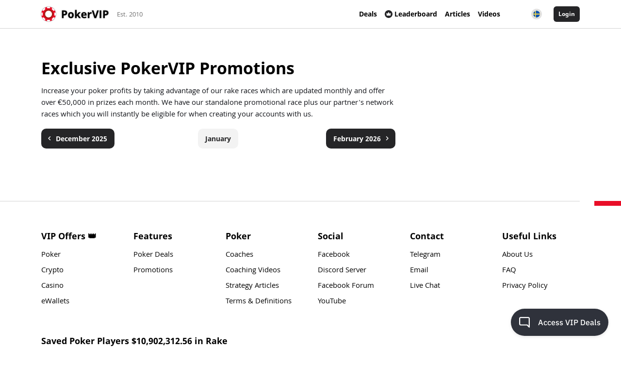

--- FILE ---
content_type: text/html; charset=UTF-8
request_url: https://www.pokervip.com/promotions?locale=se
body_size: 17277
content:
<!doctype html><html lang="en"><head><meta charset="utf-8"><script type="text/javascript">(window.NREUM||(NREUM={})).init={ajax:{deny_list:["bam.nr-data.net"]},feature_flags:["soft_nav"]};(window.NREUM||(NREUM={})).loader_config={licenseKey:"cd28f149c4",applicationID:"7819209",browserID:"7819240"};;/*! For license information please see nr-loader-rum-1.306.0.min.js.LICENSE.txt */
(()=>{var e,t,r={122:(e,t,r)=>{"use strict";r.d(t,{a:()=>i});var n=r(944);function i(e,t){try{if(!e||"object"!=typeof e)return(0,n.R)(3);if(!t||"object"!=typeof t)return(0,n.R)(4);const r=Object.create(Object.getPrototypeOf(t),Object.getOwnPropertyDescriptors(t)),a=0===Object.keys(r).length?e:r;for(let o in a)if(void 0!==e[o])try{if(null===e[o]){r[o]=null;continue}Array.isArray(e[o])&&Array.isArray(t[o])?r[o]=Array.from(new Set([...e[o],...t[o]])):"object"==typeof e[o]&&"object"==typeof t[o]?r[o]=i(e[o],t[o]):r[o]=e[o]}catch(e){r[o]||(0,n.R)(1,e)}return r}catch(e){(0,n.R)(2,e)}}},154:(e,t,r)=>{"use strict";r.d(t,{OF:()=>c,RI:()=>i,WN:()=>u,bv:()=>a,eN:()=>l,gm:()=>o,mw:()=>s,sb:()=>d});var n=r(863);const i="undefined"!=typeof window&&!!window.document,a="undefined"!=typeof WorkerGlobalScope&&("undefined"!=typeof self&&self instanceof WorkerGlobalScope&&self.navigator instanceof WorkerNavigator||"undefined"!=typeof globalThis&&globalThis instanceof WorkerGlobalScope&&globalThis.navigator instanceof WorkerNavigator),o=i?window:"undefined"!=typeof WorkerGlobalScope&&("undefined"!=typeof self&&self instanceof WorkerGlobalScope&&self||"undefined"!=typeof globalThis&&globalThis instanceof WorkerGlobalScope&&globalThis),s=Boolean("hidden"===o?.document?.visibilityState),c=/iPad|iPhone|iPod/.test(o.navigator?.userAgent),d=c&&"undefined"==typeof SharedWorker,u=((()=>{const e=o.navigator?.userAgent?.match(/Firefox[/\s](\d+\.\d+)/);Array.isArray(e)&&e.length>=2&&e[1]})(),Date.now()-(0,n.t)()),l=()=>"undefined"!=typeof PerformanceNavigationTiming&&o?.performance?.getEntriesByType("navigation")?.[0]?.responseStart},163:(e,t,r)=>{"use strict";r.d(t,{j:()=>E});var n=r(384),i=r(741);var a=r(555);r(860).K7.genericEvents;const o="experimental.resources",s="register",c=e=>{if(!e||"string"!=typeof e)return!1;try{document.createDocumentFragment().querySelector(e)}catch{return!1}return!0};var d=r(614),u=r(944),l=r(122);const f="[data-nr-mask]",g=e=>(0,l.a)(e,(()=>{const e={feature_flags:[],experimental:{allow_registered_children:!1,resources:!1},mask_selector:"*",block_selector:"[data-nr-block]",mask_input_options:{color:!1,date:!1,"datetime-local":!1,email:!1,month:!1,number:!1,range:!1,search:!1,tel:!1,text:!1,time:!1,url:!1,week:!1,textarea:!1,select:!1,password:!0}};return{ajax:{deny_list:void 0,block_internal:!0,enabled:!0,autoStart:!0},api:{get allow_registered_children(){return e.feature_flags.includes(s)||e.experimental.allow_registered_children},set allow_registered_children(t){e.experimental.allow_registered_children=t},duplicate_registered_data:!1},browser_consent_mode:{enabled:!1},distributed_tracing:{enabled:void 0,exclude_newrelic_header:void 0,cors_use_newrelic_header:void 0,cors_use_tracecontext_headers:void 0,allowed_origins:void 0},get feature_flags(){return e.feature_flags},set feature_flags(t){e.feature_flags=t},generic_events:{enabled:!0,autoStart:!0},harvest:{interval:30},jserrors:{enabled:!0,autoStart:!0},logging:{enabled:!0,autoStart:!0},metrics:{enabled:!0,autoStart:!0},obfuscate:void 0,page_action:{enabled:!0},page_view_event:{enabled:!0,autoStart:!0},page_view_timing:{enabled:!0,autoStart:!0},performance:{capture_marks:!1,capture_measures:!1,capture_detail:!0,resources:{get enabled(){return e.feature_flags.includes(o)||e.experimental.resources},set enabled(t){e.experimental.resources=t},asset_types:[],first_party_domains:[],ignore_newrelic:!0}},privacy:{cookies_enabled:!0},proxy:{assets:void 0,beacon:void 0},session:{expiresMs:d.wk,inactiveMs:d.BB},session_replay:{autoStart:!0,enabled:!1,preload:!1,sampling_rate:10,error_sampling_rate:100,collect_fonts:!1,inline_images:!1,fix_stylesheets:!0,mask_all_inputs:!0,get mask_text_selector(){return e.mask_selector},set mask_text_selector(t){c(t)?e.mask_selector="".concat(t,",").concat(f):""===t||null===t?e.mask_selector=f:(0,u.R)(5,t)},get block_class(){return"nr-block"},get ignore_class(){return"nr-ignore"},get mask_text_class(){return"nr-mask"},get block_selector(){return e.block_selector},set block_selector(t){c(t)?e.block_selector+=",".concat(t):""!==t&&(0,u.R)(6,t)},get mask_input_options(){return e.mask_input_options},set mask_input_options(t){t&&"object"==typeof t?e.mask_input_options={...t,password:!0}:(0,u.R)(7,t)}},session_trace:{enabled:!0,autoStart:!0},soft_navigations:{enabled:!0,autoStart:!0},spa:{enabled:!0,autoStart:!0},ssl:void 0,user_actions:{enabled:!0,elementAttributes:["id","className","tagName","type"]}}})());var p=r(154),m=r(324);let h=0;const v={buildEnv:m.F3,distMethod:m.Xs,version:m.xv,originTime:p.WN},b={consented:!1},y={appMetadata:{},get consented(){return this.session?.state?.consent||b.consented},set consented(e){b.consented=e},customTransaction:void 0,denyList:void 0,disabled:!1,harvester:void 0,isolatedBacklog:!1,isRecording:!1,loaderType:void 0,maxBytes:3e4,obfuscator:void 0,onerror:void 0,ptid:void 0,releaseIds:{},session:void 0,timeKeeper:void 0,registeredEntities:[],jsAttributesMetadata:{bytes:0},get harvestCount(){return++h}},_=e=>{const t=(0,l.a)(e,y),r=Object.keys(v).reduce((e,t)=>(e[t]={value:v[t],writable:!1,configurable:!0,enumerable:!0},e),{});return Object.defineProperties(t,r)};var w=r(701);const x=e=>{const t=e.startsWith("http");e+="/",r.p=t?e:"https://"+e};var S=r(836),k=r(241);const R={accountID:void 0,trustKey:void 0,agentID:void 0,licenseKey:void 0,applicationID:void 0,xpid:void 0},A=e=>(0,l.a)(e,R),T=new Set;function E(e,t={},r,o){let{init:s,info:c,loader_config:d,runtime:u={},exposed:l=!0}=t;if(!c){const e=(0,n.pV)();s=e.init,c=e.info,d=e.loader_config}e.init=g(s||{}),e.loader_config=A(d||{}),c.jsAttributes??={},p.bv&&(c.jsAttributes.isWorker=!0),e.info=(0,a.D)(c);const f=e.init,m=[c.beacon,c.errorBeacon];T.has(e.agentIdentifier)||(f.proxy.assets&&(x(f.proxy.assets),m.push(f.proxy.assets)),f.proxy.beacon&&m.push(f.proxy.beacon),e.beacons=[...m],function(e){const t=(0,n.pV)();Object.getOwnPropertyNames(i.W.prototype).forEach(r=>{const n=i.W.prototype[r];if("function"!=typeof n||"constructor"===n)return;let a=t[r];e[r]&&!1!==e.exposed&&"micro-agent"!==e.runtime?.loaderType&&(t[r]=(...t)=>{const n=e[r](...t);return a?a(...t):n})})}(e),(0,n.US)("activatedFeatures",w.B),e.runSoftNavOverSpa&&=!0===f.soft_navigations.enabled&&f.feature_flags.includes("soft_nav")),u.denyList=[...f.ajax.deny_list||[],...f.ajax.block_internal?m:[]],u.ptid=e.agentIdentifier,u.loaderType=r,e.runtime=_(u),T.has(e.agentIdentifier)||(e.ee=S.ee.get(e.agentIdentifier),e.exposed=l,(0,k.W)({agentIdentifier:e.agentIdentifier,drained:!!w.B?.[e.agentIdentifier],type:"lifecycle",name:"initialize",feature:void 0,data:e.config})),T.add(e.agentIdentifier)}},234:(e,t,r)=>{"use strict";r.d(t,{W:()=>a});var n=r(836),i=r(687);class a{constructor(e,t){this.agentIdentifier=e,this.ee=n.ee.get(e),this.featureName=t,this.blocked=!1}deregisterDrain(){(0,i.x3)(this.agentIdentifier,this.featureName)}}},241:(e,t,r)=>{"use strict";r.d(t,{W:()=>a});var n=r(154);const i="newrelic";function a(e={}){try{n.gm.dispatchEvent(new CustomEvent(i,{detail:e}))}catch(e){}}},261:(e,t,r)=>{"use strict";r.d(t,{$9:()=>d,BL:()=>s,CH:()=>g,Dl:()=>_,Fw:()=>y,PA:()=>h,Pl:()=>n,Pv:()=>k,Tb:()=>l,U2:()=>a,V1:()=>S,Wb:()=>x,bt:()=>b,cD:()=>v,d3:()=>w,dT:()=>c,eY:()=>p,fF:()=>f,hG:()=>i,k6:()=>o,nb:()=>m,o5:()=>u});const n="api-",i="addPageAction",a="addToTrace",o="addRelease",s="finished",c="interaction",d="log",u="noticeError",l="pauseReplay",f="recordCustomEvent",g="recordReplay",p="register",m="setApplicationVersion",h="setCurrentRouteName",v="setCustomAttribute",b="setErrorHandler",y="setPageViewName",_="setUserId",w="start",x="wrapLogger",S="measure",k="consent"},289:(e,t,r)=>{"use strict";r.d(t,{GG:()=>o,Qr:()=>c,sB:()=>s});var n=r(878),i=r(389);function a(){return"undefined"==typeof document||"complete"===document.readyState}function o(e,t){if(a())return e();const r=(0,i.J)(e),o=setInterval(()=>{a()&&(clearInterval(o),r())},500);(0,n.sp)("load",r,t)}function s(e){if(a())return e();(0,n.DD)("DOMContentLoaded",e)}function c(e){if(a())return e();(0,n.sp)("popstate",e)}},324:(e,t,r)=>{"use strict";r.d(t,{F3:()=>i,Xs:()=>a,xv:()=>n});const n="1.306.0",i="PROD",a="CDN"},374:(e,t,r)=>{r.nc=(()=>{try{return document?.currentScript?.nonce}catch(e){}return""})()},384:(e,t,r)=>{"use strict";r.d(t,{NT:()=>o,US:()=>u,Zm:()=>s,bQ:()=>d,dV:()=>c,pV:()=>l});var n=r(154),i=r(863),a=r(910);const o={beacon:"bam.nr-data.net",errorBeacon:"bam.nr-data.net"};function s(){return n.gm.NREUM||(n.gm.NREUM={}),void 0===n.gm.newrelic&&(n.gm.newrelic=n.gm.NREUM),n.gm.NREUM}function c(){let e=s();return e.o||(e.o={ST:n.gm.setTimeout,SI:n.gm.setImmediate||n.gm.setInterval,CT:n.gm.clearTimeout,XHR:n.gm.XMLHttpRequest,REQ:n.gm.Request,EV:n.gm.Event,PR:n.gm.Promise,MO:n.gm.MutationObserver,FETCH:n.gm.fetch,WS:n.gm.WebSocket},(0,a.i)(...Object.values(e.o))),e}function d(e,t){let r=s();r.initializedAgents??={},t.initializedAt={ms:(0,i.t)(),date:new Date},r.initializedAgents[e]=t}function u(e,t){s()[e]=t}function l(){return function(){let e=s();const t=e.info||{};e.info={beacon:o.beacon,errorBeacon:o.errorBeacon,...t}}(),function(){let e=s();const t=e.init||{};e.init={...t}}(),c(),function(){let e=s();const t=e.loader_config||{};e.loader_config={...t}}(),s()}},389:(e,t,r)=>{"use strict";function n(e,t=500,r={}){const n=r?.leading||!1;let i;return(...r)=>{n&&void 0===i&&(e.apply(this,r),i=setTimeout(()=>{i=clearTimeout(i)},t)),n||(clearTimeout(i),i=setTimeout(()=>{e.apply(this,r)},t))}}function i(e){let t=!1;return(...r)=>{t||(t=!0,e.apply(this,r))}}r.d(t,{J:()=>i,s:()=>n})},555:(e,t,r)=>{"use strict";r.d(t,{D:()=>s,f:()=>o});var n=r(384),i=r(122);const a={beacon:n.NT.beacon,errorBeacon:n.NT.errorBeacon,licenseKey:void 0,applicationID:void 0,sa:void 0,queueTime:void 0,applicationTime:void 0,ttGuid:void 0,user:void 0,account:void 0,product:void 0,extra:void 0,jsAttributes:{},userAttributes:void 0,atts:void 0,transactionName:void 0,tNamePlain:void 0};function o(e){try{return!!e.licenseKey&&!!e.errorBeacon&&!!e.applicationID}catch(e){return!1}}const s=e=>(0,i.a)(e,a)},566:(e,t,r)=>{"use strict";r.d(t,{LA:()=>s,bz:()=>o});var n=r(154);const i="xxxxxxxx-xxxx-4xxx-yxxx-xxxxxxxxxxxx";function a(e,t){return e?15&e[t]:16*Math.random()|0}function o(){const e=n.gm?.crypto||n.gm?.msCrypto;let t,r=0;return e&&e.getRandomValues&&(t=e.getRandomValues(new Uint8Array(30))),i.split("").map(e=>"x"===e?a(t,r++).toString(16):"y"===e?(3&a()|8).toString(16):e).join("")}function s(e){const t=n.gm?.crypto||n.gm?.msCrypto;let r,i=0;t&&t.getRandomValues&&(r=t.getRandomValues(new Uint8Array(e)));const o=[];for(var s=0;s<e;s++)o.push(a(r,i++).toString(16));return o.join("")}},606:(e,t,r)=>{"use strict";r.d(t,{i:()=>a});var n=r(908);a.on=o;var i=a.handlers={};function a(e,t,r,a){o(a||n.d,i,e,t,r)}function o(e,t,r,i,a){a||(a="feature"),e||(e=n.d);var o=t[a]=t[a]||{};(o[r]=o[r]||[]).push([e,i])}},607:(e,t,r)=>{"use strict";r.d(t,{W:()=>n});const n=(0,r(566).bz)()},614:(e,t,r)=>{"use strict";r.d(t,{BB:()=>o,H3:()=>n,g:()=>d,iL:()=>c,tS:()=>s,uh:()=>i,wk:()=>a});const n="NRBA",i="SESSION",a=144e5,o=18e5,s={STARTED:"session-started",PAUSE:"session-pause",RESET:"session-reset",RESUME:"session-resume",UPDATE:"session-update"},c={SAME_TAB:"same-tab",CROSS_TAB:"cross-tab"},d={OFF:0,FULL:1,ERROR:2}},630:(e,t,r)=>{"use strict";r.d(t,{T:()=>n});const n=r(860).K7.pageViewEvent},646:(e,t,r)=>{"use strict";r.d(t,{y:()=>n});class n{constructor(e){this.contextId=e}}},687:(e,t,r)=>{"use strict";r.d(t,{Ak:()=>d,Ze:()=>f,x3:()=>u});var n=r(241),i=r(836),a=r(606),o=r(860),s=r(646);const c={};function d(e,t){const r={staged:!1,priority:o.P3[t]||0};l(e),c[e].get(t)||c[e].set(t,r)}function u(e,t){e&&c[e]&&(c[e].get(t)&&c[e].delete(t),p(e,t,!1),c[e].size&&g(e))}function l(e){if(!e)throw new Error("agentIdentifier required");c[e]||(c[e]=new Map)}function f(e="",t="feature",r=!1){if(l(e),!e||!c[e].get(t)||r)return p(e,t);c[e].get(t).staged=!0,g(e)}function g(e){const t=Array.from(c[e]);t.every(([e,t])=>t.staged)&&(t.sort((e,t)=>e[1].priority-t[1].priority),t.forEach(([t])=>{c[e].delete(t),p(e,t)}))}function p(e,t,r=!0){const o=e?i.ee.get(e):i.ee,c=a.i.handlers;if(!o.aborted&&o.backlog&&c){if((0,n.W)({agentIdentifier:e,type:"lifecycle",name:"drain",feature:t}),r){const e=o.backlog[t],r=c[t];if(r){for(let t=0;e&&t<e.length;++t)m(e[t],r);Object.entries(r).forEach(([e,t])=>{Object.values(t||{}).forEach(t=>{t[0]?.on&&t[0]?.context()instanceof s.y&&t[0].on(e,t[1])})})}}o.isolatedBacklog||delete c[t],o.backlog[t]=null,o.emit("drain-"+t,[])}}function m(e,t){var r=e[1];Object.values(t[r]||{}).forEach(t=>{var r=e[0];if(t[0]===r){var n=t[1],i=e[3],a=e[2];n.apply(i,a)}})}},699:(e,t,r)=>{"use strict";r.d(t,{It:()=>a,KC:()=>s,No:()=>i,qh:()=>o});var n=r(860);const i=16e3,a=1e6,o="SESSION_ERROR",s={[n.K7.logging]:!0,[n.K7.genericEvents]:!1,[n.K7.jserrors]:!1,[n.K7.ajax]:!1}},701:(e,t,r)=>{"use strict";r.d(t,{B:()=>a,t:()=>o});var n=r(241);const i=new Set,a={};function o(e,t){const r=t.agentIdentifier;a[r]??={},e&&"object"==typeof e&&(i.has(r)||(t.ee.emit("rumresp",[e]),a[r]=e,i.add(r),(0,n.W)({agentIdentifier:r,loaded:!0,drained:!0,type:"lifecycle",name:"load",feature:void 0,data:e})))}},741:(e,t,r)=>{"use strict";r.d(t,{W:()=>a});var n=r(944),i=r(261);class a{#e(e,...t){if(this[e]!==a.prototype[e])return this[e](...t);(0,n.R)(35,e)}addPageAction(e,t){return this.#e(i.hG,e,t)}register(e){return this.#e(i.eY,e)}recordCustomEvent(e,t){return this.#e(i.fF,e,t)}setPageViewName(e,t){return this.#e(i.Fw,e,t)}setCustomAttribute(e,t,r){return this.#e(i.cD,e,t,r)}noticeError(e,t){return this.#e(i.o5,e,t)}setUserId(e){return this.#e(i.Dl,e)}setApplicationVersion(e){return this.#e(i.nb,e)}setErrorHandler(e){return this.#e(i.bt,e)}addRelease(e,t){return this.#e(i.k6,e,t)}log(e,t){return this.#e(i.$9,e,t)}start(){return this.#e(i.d3)}finished(e){return this.#e(i.BL,e)}recordReplay(){return this.#e(i.CH)}pauseReplay(){return this.#e(i.Tb)}addToTrace(e){return this.#e(i.U2,e)}setCurrentRouteName(e){return this.#e(i.PA,e)}interaction(e){return this.#e(i.dT,e)}wrapLogger(e,t,r){return this.#e(i.Wb,e,t,r)}measure(e,t){return this.#e(i.V1,e,t)}consent(e){return this.#e(i.Pv,e)}}},782:(e,t,r)=>{"use strict";r.d(t,{T:()=>n});const n=r(860).K7.pageViewTiming},836:(e,t,r)=>{"use strict";r.d(t,{P:()=>s,ee:()=>c});var n=r(384),i=r(990),a=r(646),o=r(607);const s="nr@context:".concat(o.W),c=function e(t,r){var n={},o={},u={},l=!1;try{l=16===r.length&&d.initializedAgents?.[r]?.runtime.isolatedBacklog}catch(e){}var f={on:p,addEventListener:p,removeEventListener:function(e,t){var r=n[e];if(!r)return;for(var i=0;i<r.length;i++)r[i]===t&&r.splice(i,1)},emit:function(e,r,n,i,a){!1!==a&&(a=!0);if(c.aborted&&!i)return;t&&a&&t.emit(e,r,n);var s=g(n);m(e).forEach(e=>{e.apply(s,r)});var d=v()[o[e]];d&&d.push([f,e,r,s]);return s},get:h,listeners:m,context:g,buffer:function(e,t){const r=v();if(t=t||"feature",f.aborted)return;Object.entries(e||{}).forEach(([e,n])=>{o[n]=t,t in r||(r[t]=[])})},abort:function(){f._aborted=!0,Object.keys(f.backlog).forEach(e=>{delete f.backlog[e]})},isBuffering:function(e){return!!v()[o[e]]},debugId:r,backlog:l?{}:t&&"object"==typeof t.backlog?t.backlog:{},isolatedBacklog:l};return Object.defineProperty(f,"aborted",{get:()=>{let e=f._aborted||!1;return e||(t&&(e=t.aborted),e)}}),f;function g(e){return e&&e instanceof a.y?e:e?(0,i.I)(e,s,()=>new a.y(s)):new a.y(s)}function p(e,t){n[e]=m(e).concat(t)}function m(e){return n[e]||[]}function h(t){return u[t]=u[t]||e(f,t)}function v(){return f.backlog}}(void 0,"globalEE"),d=(0,n.Zm)();d.ee||(d.ee=c)},843:(e,t,r)=>{"use strict";r.d(t,{G:()=>a,u:()=>i});var n=r(878);function i(e,t=!1,r,i){(0,n.DD)("visibilitychange",function(){if(t)return void("hidden"===document.visibilityState&&e());e(document.visibilityState)},r,i)}function a(e,t,r){(0,n.sp)("pagehide",e,t,r)}},860:(e,t,r)=>{"use strict";r.d(t,{$J:()=>u,K7:()=>c,P3:()=>d,XX:()=>i,Yy:()=>s,df:()=>a,qY:()=>n,v4:()=>o});const n="events",i="jserrors",a="browser/blobs",o="rum",s="browser/logs",c={ajax:"ajax",genericEvents:"generic_events",jserrors:i,logging:"logging",metrics:"metrics",pageAction:"page_action",pageViewEvent:"page_view_event",pageViewTiming:"page_view_timing",sessionReplay:"session_replay",sessionTrace:"session_trace",softNav:"soft_navigations",spa:"spa"},d={[c.pageViewEvent]:1,[c.pageViewTiming]:2,[c.metrics]:3,[c.jserrors]:4,[c.spa]:5,[c.ajax]:6,[c.sessionTrace]:7,[c.softNav]:8,[c.sessionReplay]:9,[c.logging]:10,[c.genericEvents]:11},u={[c.pageViewEvent]:o,[c.pageViewTiming]:n,[c.ajax]:n,[c.spa]:n,[c.softNav]:n,[c.metrics]:i,[c.jserrors]:i,[c.sessionTrace]:a,[c.sessionReplay]:a,[c.logging]:s,[c.genericEvents]:"ins"}},863:(e,t,r)=>{"use strict";function n(){return Math.floor(performance.now())}r.d(t,{t:()=>n})},878:(e,t,r)=>{"use strict";function n(e,t){return{capture:e,passive:!1,signal:t}}function i(e,t,r=!1,i){window.addEventListener(e,t,n(r,i))}function a(e,t,r=!1,i){document.addEventListener(e,t,n(r,i))}r.d(t,{DD:()=>a,jT:()=>n,sp:()=>i})},908:(e,t,r)=>{"use strict";r.d(t,{d:()=>n,p:()=>i});var n=r(836).ee.get("handle");function i(e,t,r,i,a){a?(a.buffer([e],i),a.emit(e,t,r)):(n.buffer([e],i),n.emit(e,t,r))}},910:(e,t,r)=>{"use strict";r.d(t,{i:()=>a});var n=r(944);const i=new Map;function a(...e){return e.every(e=>{if(i.has(e))return i.get(e);const t="function"==typeof e?e.toString():"",r=t.includes("[native code]"),a=t.includes("nrWrapper");return r||a||(0,n.R)(64,e?.name||t),i.set(e,r),r})}},944:(e,t,r)=>{"use strict";r.d(t,{R:()=>i});var n=r(241);function i(e,t){"function"==typeof console.debug&&(console.debug("New Relic Warning: https://github.com/newrelic/newrelic-browser-agent/blob/main/docs/warning-codes.md#".concat(e),t),(0,n.W)({agentIdentifier:null,drained:null,type:"data",name:"warn",feature:"warn",data:{code:e,secondary:t}}))}},969:(e,t,r)=>{"use strict";r.d(t,{TZ:()=>n,XG:()=>s,rs:()=>i,xV:()=>o,z_:()=>a});const n=r(860).K7.metrics,i="sm",a="cm",o="storeSupportabilityMetrics",s="storeEventMetrics"},990:(e,t,r)=>{"use strict";r.d(t,{I:()=>i});var n=Object.prototype.hasOwnProperty;function i(e,t,r){if(n.call(e,t))return e[t];var i=r();if(Object.defineProperty&&Object.keys)try{return Object.defineProperty(e,t,{value:i,writable:!0,enumerable:!1}),i}catch(e){}return e[t]=i,i}}},n={};function i(e){var t=n[e];if(void 0!==t)return t.exports;var a=n[e]={exports:{}};return r[e](a,a.exports,i),a.exports}i.m=r,i.d=(e,t)=>{for(var r in t)i.o(t,r)&&!i.o(e,r)&&Object.defineProperty(e,r,{enumerable:!0,get:t[r]})},i.f={},i.e=e=>Promise.all(Object.keys(i.f).reduce((t,r)=>(i.f[r](e,t),t),[])),i.u=e=>"nr-rum-1.306.0.min.js",i.o=(e,t)=>Object.prototype.hasOwnProperty.call(e,t),e={},t="NRBA-1.306.0.PROD:",i.l=(r,n,a,o)=>{if(e[r])e[r].push(n);else{var s,c;if(void 0!==a)for(var d=document.getElementsByTagName("script"),u=0;u<d.length;u++){var l=d[u];if(l.getAttribute("src")==r||l.getAttribute("data-webpack")==t+a){s=l;break}}if(!s){c=!0;var f={296:"sha512-XHJAyYwsxAD4jnOFenBf2aq49/pv28jKOJKs7YGQhagYYI2Zk8nHflZPdd7WiilkmEkgIZQEFX4f1AJMoyzKwA=="};(s=document.createElement("script")).charset="utf-8",i.nc&&s.setAttribute("nonce",i.nc),s.setAttribute("data-webpack",t+a),s.src=r,0!==s.src.indexOf(window.location.origin+"/")&&(s.crossOrigin="anonymous"),f[o]&&(s.integrity=f[o])}e[r]=[n];var g=(t,n)=>{s.onerror=s.onload=null,clearTimeout(p);var i=e[r];if(delete e[r],s.parentNode&&s.parentNode.removeChild(s),i&&i.forEach(e=>e(n)),t)return t(n)},p=setTimeout(g.bind(null,void 0,{type:"timeout",target:s}),12e4);s.onerror=g.bind(null,s.onerror),s.onload=g.bind(null,s.onload),c&&document.head.appendChild(s)}},i.r=e=>{"undefined"!=typeof Symbol&&Symbol.toStringTag&&Object.defineProperty(e,Symbol.toStringTag,{value:"Module"}),Object.defineProperty(e,"__esModule",{value:!0})},i.p="https://js-agent.newrelic.com/",(()=>{var e={374:0,840:0};i.f.j=(t,r)=>{var n=i.o(e,t)?e[t]:void 0;if(0!==n)if(n)r.push(n[2]);else{var a=new Promise((r,i)=>n=e[t]=[r,i]);r.push(n[2]=a);var o=i.p+i.u(t),s=new Error;i.l(o,r=>{if(i.o(e,t)&&(0!==(n=e[t])&&(e[t]=void 0),n)){var a=r&&("load"===r.type?"missing":r.type),o=r&&r.target&&r.target.src;s.message="Loading chunk "+t+" failed: ("+a+": "+o+")",s.name="ChunkLoadError",s.type=a,s.request=o,n[1](s)}},"chunk-"+t,t)}};var t=(t,r)=>{var n,a,[o,s,c]=r,d=0;if(o.some(t=>0!==e[t])){for(n in s)i.o(s,n)&&(i.m[n]=s[n]);if(c)c(i)}for(t&&t(r);d<o.length;d++)a=o[d],i.o(e,a)&&e[a]&&e[a][0](),e[a]=0},r=self["webpackChunk:NRBA-1.306.0.PROD"]=self["webpackChunk:NRBA-1.306.0.PROD"]||[];r.forEach(t.bind(null,0)),r.push=t.bind(null,r.push.bind(r))})(),(()=>{"use strict";i(374);var e=i(566),t=i(741);class r extends t.W{agentIdentifier=(0,e.LA)(16)}var n=i(860);const a=Object.values(n.K7);var o=i(163);var s=i(908),c=i(863),d=i(261),u=i(241),l=i(944),f=i(701),g=i(969);function p(e,t,i,a){const o=a||i;!o||o[e]&&o[e]!==r.prototype[e]||(o[e]=function(){(0,s.p)(g.xV,["API/"+e+"/called"],void 0,n.K7.metrics,i.ee),(0,u.W)({agentIdentifier:i.agentIdentifier,drained:!!f.B?.[i.agentIdentifier],type:"data",name:"api",feature:d.Pl+e,data:{}});try{return t.apply(this,arguments)}catch(e){(0,l.R)(23,e)}})}function m(e,t,r,n,i){const a=e.info;null===r?delete a.jsAttributes[t]:a.jsAttributes[t]=r,(i||null===r)&&(0,s.p)(d.Pl+n,[(0,c.t)(),t,r],void 0,"session",e.ee)}var h=i(687),v=i(234),b=i(289),y=i(154),_=i(384);const w=e=>y.RI&&!0===e?.privacy.cookies_enabled;function x(e){return!!(0,_.dV)().o.MO&&w(e)&&!0===e?.session_trace.enabled}var S=i(389),k=i(699);class R extends v.W{constructor(e,t){super(e.agentIdentifier,t),this.agentRef=e,this.abortHandler=void 0,this.featAggregate=void 0,this.loadedSuccessfully=void 0,this.onAggregateImported=new Promise(e=>{this.loadedSuccessfully=e}),this.deferred=Promise.resolve(),!1===e.init[this.featureName].autoStart?this.deferred=new Promise((t,r)=>{this.ee.on("manual-start-all",(0,S.J)(()=>{(0,h.Ak)(e.agentIdentifier,this.featureName),t()}))}):(0,h.Ak)(e.agentIdentifier,t)}importAggregator(e,t,r={}){if(this.featAggregate)return;const n=async()=>{let n;await this.deferred;try{if(w(e.init)){const{setupAgentSession:t}=await i.e(296).then(i.bind(i,305));n=t(e)}}catch(e){(0,l.R)(20,e),this.ee.emit("internal-error",[e]),(0,s.p)(k.qh,[e],void 0,this.featureName,this.ee)}try{if(!this.#t(this.featureName,n,e.init))return(0,h.Ze)(this.agentIdentifier,this.featureName),void this.loadedSuccessfully(!1);const{Aggregate:i}=await t();this.featAggregate=new i(e,r),e.runtime.harvester.initializedAggregates.push(this.featAggregate),this.loadedSuccessfully(!0)}catch(e){(0,l.R)(34,e),this.abortHandler?.(),(0,h.Ze)(this.agentIdentifier,this.featureName,!0),this.loadedSuccessfully(!1),this.ee&&this.ee.abort()}};y.RI?(0,b.GG)(()=>n(),!0):n()}#t(e,t,r){if(this.blocked)return!1;switch(e){case n.K7.sessionReplay:return x(r)&&!!t;case n.K7.sessionTrace:return!!t;default:return!0}}}var A=i(630),T=i(614);class E extends R{static featureName=A.T;constructor(e){var t;super(e,A.T),this.setupInspectionEvents(e.agentIdentifier),t=e,p(d.Fw,function(e,r){"string"==typeof e&&("/"!==e.charAt(0)&&(e="/"+e),t.runtime.customTransaction=(r||"http://custom.transaction")+e,(0,s.p)(d.Pl+d.Fw,[(0,c.t)()],void 0,void 0,t.ee))},t),this.importAggregator(e,()=>i.e(296).then(i.bind(i,943)))}setupInspectionEvents(e){const t=(t,r)=>{t&&(0,u.W)({agentIdentifier:e,timeStamp:t.timeStamp,loaded:"complete"===t.target.readyState,type:"window",name:r,data:t.target.location+""})};(0,b.sB)(e=>{t(e,"DOMContentLoaded")}),(0,b.GG)(e=>{t(e,"load")}),(0,b.Qr)(e=>{t(e,"navigate")}),this.ee.on(T.tS.UPDATE,(t,r)=>{(0,u.W)({agentIdentifier:e,type:"lifecycle",name:"session",data:r})})}}var N=i(843),I=i(782);class j extends R{static featureName=I.T;constructor(e){super(e,I.T),y.RI&&((0,N.u)(()=>(0,s.p)("docHidden",[(0,c.t)()],void 0,I.T,this.ee),!0),(0,N.G)(()=>(0,s.p)("winPagehide",[(0,c.t)()],void 0,I.T,this.ee)),this.importAggregator(e,()=>i.e(296).then(i.bind(i,117))))}}class P extends R{static featureName=g.TZ;constructor(e){super(e,g.TZ),y.RI&&document.addEventListener("securitypolicyviolation",e=>{(0,s.p)(g.xV,["Generic/CSPViolation/Detected"],void 0,this.featureName,this.ee)}),this.importAggregator(e,()=>i.e(296).then(i.bind(i,623)))}}new class extends r{constructor(e){var t;(super(),y.gm)?(this.features={},(0,_.bQ)(this.agentIdentifier,this),this.desiredFeatures=new Set(e.features||[]),this.desiredFeatures.add(E),this.runSoftNavOverSpa=[...this.desiredFeatures].some(e=>e.featureName===n.K7.softNav),(0,o.j)(this,e,e.loaderType||"agent"),t=this,p(d.cD,function(e,r,n=!1){if("string"==typeof e){if(["string","number","boolean"].includes(typeof r)||null===r)return m(t,e,r,d.cD,n);(0,l.R)(40,typeof r)}else(0,l.R)(39,typeof e)},t),function(e){p(d.Dl,function(t){if("string"==typeof t||null===t)return m(e,"enduser.id",t,d.Dl,!0);(0,l.R)(41,typeof t)},e)}(this),function(e){p(d.nb,function(t){if("string"==typeof t||null===t)return m(e,"application.version",t,d.nb,!1);(0,l.R)(42,typeof t)},e)}(this),function(e){p(d.d3,function(){e.ee.emit("manual-start-all")},e)}(this),function(e){p(d.Pv,function(t=!0){if("boolean"==typeof t){if((0,s.p)(d.Pl+d.Pv,[t],void 0,"session",e.ee),e.runtime.consented=t,t){const t=e.features.page_view_event;t.onAggregateImported.then(e=>{const r=t.featAggregate;e&&!r.sentRum&&r.sendRum()})}}else(0,l.R)(65,typeof t)},e)}(this),this.run()):(0,l.R)(21)}get config(){return{info:this.info,init:this.init,loader_config:this.loader_config,runtime:this.runtime}}get api(){return this}run(){try{const e=function(e){const t={};return a.forEach(r=>{t[r]=!!e[r]?.enabled}),t}(this.init),t=[...this.desiredFeatures];t.sort((e,t)=>n.P3[e.featureName]-n.P3[t.featureName]),t.forEach(t=>{if(!e[t.featureName]&&t.featureName!==n.K7.pageViewEvent)return;if(this.runSoftNavOverSpa&&t.featureName===n.K7.spa)return;if(!this.runSoftNavOverSpa&&t.featureName===n.K7.softNav)return;const r=function(e){switch(e){case n.K7.ajax:return[n.K7.jserrors];case n.K7.sessionTrace:return[n.K7.ajax,n.K7.pageViewEvent];case n.K7.sessionReplay:return[n.K7.sessionTrace];case n.K7.pageViewTiming:return[n.K7.pageViewEvent];default:return[]}}(t.featureName).filter(e=>!(e in this.features));r.length>0&&(0,l.R)(36,{targetFeature:t.featureName,missingDependencies:r}),this.features[t.featureName]=new t(this)})}catch(e){(0,l.R)(22,e);for(const e in this.features)this.features[e].abortHandler?.();const t=(0,_.Zm)();delete t.initializedAgents[this.agentIdentifier]?.features,delete this.sharedAggregator;return t.ee.get(this.agentIdentifier).abort(),!1}}}({features:[E,j,P],loaderType:"lite"})})()})();</script><meta name="viewport" content="width=device-width, initial-scale=1, shrink-to-fit=no"><link href="/favicon.ico" rel="shortcut icon"/><link rel="apple-touch-icon" sizes="180x180" href="/apple-touch-icon.png"><link rel="icon" type="image/png" sizes="32x32" href="/favicon-32x32.png"><link rel="icon" type="image/png" sizes="16x16" href="/favicon-16x16.png"><link rel="manifest" href="/site.webmanifest"><link rel="mask-icon" href="/safari-pinned-tab.svg" color="#e90e28"><meta name="msapplication-TileColor" content="#252527"><meta name="theme-color" content="#252527"><link rel="preconnect" href="https://fonts.gstatic.com"><link rel="dns-prefetch" href="https://www.googletagmanager.com"><script async src="https://www.googletagmanager.com/gtag/js?id=G-VDP5GVXRN1"></script><script>
        window.dataLayer = window.dataLayer || [];
        function gtag(){dataLayer.push(arguments);}
        gtag('js', new Date());
        gtag('config', 'G-VDP5GVXRN1');
    </script><meta name="csrf-param" content="_csrf"><meta name="csrf-token" content="y9lzgCyQ-KbsLMY3S3AdoGx7rs6o7bW3WSgmAR-IOdHz6SmyQNi27qp4qU0JIiTEWTXFg9ye1t8_UWdVdaVM6A=="><style>
            @font-face {
                font-family: 'Material Icons Round';
                font-style: normal;
                font-weight: 400;
                src: url('https://fonts.gstatic.com/s/materialiconsround/v50/LDItaoyNOAY6Uewc665JcIzCKsKc_M9flwmP.woff2') format('woff2');
            }
            @font-face {
                font-family: 'Khula';
                font-style: normal;
                font-weight: 400;
                font-display: swap;
                src: url('https://fonts.gstatic.com/s/khula/v7/OpNCnoEOns3V7GcOrg4.woff2') format('woff2');
                unicode-range: U+0000-00FF, U+0131, U+0152-0153, U+02BB-02BC, U+02C6, U+02DA, U+02DC, U+2000-206F, U+2074, U+20AC, U+2122, U+2191, U+2193, U+2212, U+2215, U+FEFF, U+FFFD;
            }
            @font-face {
                font-family: 'Khula';
                font-style: normal;
                font-weight: 700;
                font-display: swap;
                src: url('https://fonts.gstatic.com/s/khula/v7/OpNPnoEOns3V7G-1ixvTpi8.woff2') format('woff2');
                unicode-range: U+0000-00FF, U+0131, U+0152-0153, U+02BB-02BC, U+02C6, U+02DA, U+02DC, U+2000-206F, U+2074, U+20AC, U+2122, U+2191, U+2193, U+2212, U+2215, U+FEFF, U+FFFD;
            }
            @font-face {
                font-family: 'Noto Sans';
                font-style: normal;
                font-weight: 400;
                font-display: swap;
                src: url('https://fonts.gstatic.com/s/notosans/v11/o-0IIpQlx3QUlC5A4PNr5TRA.woff2') format('woff2');
                unicode-range: U+0000-00FF, U+0131, U+0152-0153, U+02BB-02BC, U+02C6, U+02DA, U+02DC, U+2000-206F, U+2074, U+20AC, U+2122, U+2191, U+2193, U+2212, U+2215, U+FEFF, U+FFFD;
            }
            @font-face {
                font-family: 'Noto Sans';
                font-style: normal;
                font-weight: 700;
                font-display: swap;
                src: url('https://fonts.gstatic.com/s/notosans/v11/o-0NIpQlx3QUlC5A4PNjXhFVZNyB.woff2') format('woff2');
                unicode-range: U+0000-00FF, U+0131, U+0152-0153, U+02BB-02BC, U+02C6, U+02DA, U+02DC, U+2000-206F, U+2074, U+20AC, U+2122, U+2191, U+2193, U+2212, U+2215, U+FEFF, U+FFFD;
            }
            .material-icons-round {
                font-family: 'Material Icons Round';
                font-weight: normal;
                font-style: normal;
                font-size: 24px;
                line-height: 1;
                letter-spacing: normal;
                text-transform: none;
                display: inline-block;
                white-space: nowrap;
                word-wrap: normal;
                direction: ltr;
                -webkit-font-feature-settings: 'liga';
                -webkit-font-smoothing: antialiased;
            }
        </style><title>PokerVIP - 🏆 Exclusive Poker Promotions, Rake Races &amp; Freerolls</title><meta http-equiv="Content-type" content="text/html; charset=utf-8">
<meta property="og:description" content="Take advantage of the biggest poker promotions &amp;amp; rake races to maximize your profit at the poker table. PokerVIP is renowned for its exclusive promotions, and is home to the World’s largest affiliate rake race.">
<meta property="og:title" content="🏆 Exclusive Poker Promotions, Rake Races &amp; Freerolls">
<meta property="og:image" content="https://www.pokervip.com/img/logo_500x500.png">
<meta property="og:url" content="https://www.pokervip.com/promotions">
<meta property="og:type" content="website">
<meta property="og:site_name" content="PokerVIP">
<meta name="twitter:card" content="summary">
<meta name="twitter:site" content="@pokervip">
<meta name="twitter:creator" content="@pokervip">
<meta name="twitter:domain" content="pokervip.com">
<meta name="twitter:url" content="https://www.pokervip.com/promotions?ref=tw">
<meta property="fb:app_id">
<meta name="description" content="Take advantage of the biggest poker promotions &amp;amp; rake races to maximize your profit at the poker table. PokerVIP is renowned for its exclusive promotions, and is home to the World’s largest affiliate rake race.">
<link href="https://www.pokervip.com/promotions" rel="canonical">
<link href="https://d1nz104zbf64va.cloudfront.net/pv/assets/app-136b8b2441.min.css" rel="stylesheet"></head><body><div id="fb-root"></div><script async defer crossorigin="anonymous" src="https://connect.facebook.net/en_GB/sdk.js#xfbml=1&version=v14.0" nonce="TGGeK6w5"></script><div class="container"><nav class="navbar navbar-expand-lg navbar-light px-0"><a class="navbar-brand" href="/"><img src="/assets/img/logo.svg" alt="PokerVIP Logo" height="32" width="140"></a><p class="mb-0 mt-1 mr-auto color-gray small">Est. 2010</p><p class="nav-item flag small m-0 d-block d-lg-none"><span class="nav-link cursor-pointer"><img src="/assets/img/flags/se.svg" width="18" height="18" alt="Sweden flag"></span></p><button class="navbar-toggler" type="button" data-toggle="collapse" data-target="#navbarNav" aria-controls="navbarNav" aria-expanded="false" aria-label="Toggle navigation"><span class="navbar-toggler-icon"></span></button><div class="collapse navbar-collapse" id="navbarNav"><ul class="navbar-nav ml-auto align-items-center"><li class="nav-item dropdown"><a class="nav-link font-weight-bold" href="https://www.pokervip.com/deals">Deals</a><a class="nav-link d-block d-lg-none" href="https://www.pokervip.com/deals">Poker Deals</a><a class="nav-link d-block d-lg-none" href="https://www.pokervip.com/deals/category/crypto-deals">Crypto Deals</a><a class="nav-link d-block d-lg-none" href="https://www.pokervip.com/deals/category/casino-deals">Casino Deals</a><a class="nav-link d-block d-lg-none" href="https://www.pokervip.com/deals/category/ewallet-deals">eWallet Deals</a><a class="nav-link d-block d-lg-none" href="https://www.pokervip.com/deals/category/financial-deals">Financial Deals</a><a class="nav-link d-block d-lg-none" href="https://www.pokervip.com/deals/category/trading-deals">Trading Deals</a><a class="nav-link d-block d-lg-none" href="https://www.pokervip.com/deals/category/sportsbook-deals">Sportsbook Deals</a><hr class="d-block d-lg-none my-2"><div class="dropdown-menu dropdown-menu-left p-0"><a href="https://www.pokervip.com/deals" class="dropdown-item">Poker Deals</a><a href="https://www.pokervip.com/deals/category/crypto-deals" class="dropdown-item">Crypto Deals</a><a href="https://www.pokervip.com/deals/category/casino-deals" class="dropdown-item">Casino Deals</a><a href="https://www.pokervip.com/deals/category/ewallet-deals" class="dropdown-item">eWallet Deals</a><a href="https://www.pokervip.com/deals/category/financial-deals" class="dropdown-item">Financial Deals</a><a href="https://www.pokervip.com/deals/category/trading-deals" class="dropdown-item">Trading Deals</a><a href="https://www.pokervip.com/deals/category/sportsbook-deals" class="dropdown-item">Sportsbook Deals</a></div></li><li class="nav-item"><a class="nav-link font-weight-bold d-flex align-items-center" href="https://www.pokervip.com/promotions"><img src="/assets/img/crown.svg" alt="Crown icon" width="16" height="16" class="mr-1">Leaderboard</a><hr class="d-block d-lg-none my-2"></li><li class="nav-item"><a class="nav-link font-weight-bold" href="https://www.pokervip.com/strategy-articles">Articles</a><hr class="d-block d-lg-none my-2"></li><li class="nav-item"><a class="nav-link font-weight-bold" href="https://www.pokervip.com/coaching-videos">Videos</a><hr class="d-block d-lg-none my-2"></li><li class="nav-item flag ml-lg-5"><span class="nav-link cursor-pointer"><img src="/assets/img/flags/se.svg" width="22" height="22" alt="Sweden flag"></span></li><li class="nav-item"><a class="button button-primary ml-lg-3 d-none d-lg-block" href="https://www.pokervip.com/login">Login</a><a class="button button-primary button-medium w-100 d-block d-lg-none" href="https://www.pokervip.com/login">Login</a></li></ul></div></nav></div><div class="container-fluid border-bottom navbar-border"></div><div class="flags-container border-bottom"><div class="container"><div class="row"><div class="col-12 col-sm-9 py-4"><p class="font-weight-bold">Select a country to get offers</p><div class="row row-cols-2 row-cols-md-3 row-cols-lg-4 row-cols-xl-5"><div class="col mb-2 pr-xl-0"><a href="/promotions?locale=be" class="flag  color-black text-decoration-none"  ><img src="/assets/img/flags/be.svg" width="14" height="14" alt="Belgium flag">
                                Belgium                            </a></div><div class="col mb-2 pr-xl-0"><a href="/promotions?locale=ca" class="flag  color-black text-decoration-none"  ><img src="/assets/img/flags/ca.svg" width="14" height="14" alt="Canada flag">
                                Canada                            </a></div><div class="col mb-2 pr-xl-0"><a href="/promotions?locale=cn" class="flag  color-black text-decoration-none"  ><img src="/assets/img/flags/cn.svg" width="14" height="14" alt="China flag">
                                China                            </a></div><div class="col mb-2 pr-xl-0"><a href="/promotions?locale=de" class="flag  color-black text-decoration-none"  ><img src="/assets/img/flags/de.svg" width="14" height="14" alt="Germany flag">
                                Germany                            </a></div><div class="col mb-2 pr-xl-0"><a href="/promotions?locale=dk" class="flag  color-black text-decoration-none"  ><img src="/assets/img/flags/dk.svg" width="14" height="14" alt="Denmark flag">
                                Denmark                            </a></div><div class="col mb-2 pr-xl-0"><a href="/promotions?locale=es" class="flag  color-black text-decoration-none"  ><img src="/assets/img/flags/es.svg" width="14" height="14" alt="Spain flag">
                                Spain                            </a></div><div class="col mb-2 pr-xl-0"><a href="/promotions?locale=fr" class="flag  color-black text-decoration-none"  ><img src="/assets/img/flags/fr.svg" width="14" height="14" alt="France flag">
                                France                            </a></div><div class="col mb-2 pr-xl-0"><a href="/promotions?locale=gb" class="flag  color-black text-decoration-none"  ><img src="/assets/img/flags/gb.svg" width="14" height="14" alt="United Kingdom flag">
                                United Kingdom                            </a></div><div class="col mb-2 pr-xl-0"><a href="/promotions?locale=hr" class="flag  color-black text-decoration-none"  ><img src="/assets/img/flags/hr.svg" width="14" height="14" alt="Croatia flag">
                                Croatia                            </a></div><div class="col mb-2 pr-xl-0"><a href="/promotions?locale=ie" class="flag  color-black text-decoration-none"  ><img src="/assets/img/flags/ie.svg" width="14" height="14" alt="Ireland flag">
                                Ireland                            </a></div><div class="col mb-2 pr-xl-0"><a href="/promotions?locale=it" class="flag  color-black text-decoration-none"  ><img src="/assets/img/flags/it.svg" width="14" height="14" alt="Italy flag">
                                Italy                            </a></div><div class="col mb-2 pr-xl-0"><a href="/promotions?locale=jp" class="flag  color-black text-decoration-none"  ><img src="/assets/img/flags/jp.svg" width="14" height="14" alt="Japan flag">
                                Japan                            </a></div><div class="col mb-2 pr-xl-0"><a href="/promotions?locale=kr" class="flag  color-black text-decoration-none"  ><img src="/assets/img/flags/kr.svg" width="14" height="14" alt="Korea flag">
                                Korea                            </a></div><div class="col mb-2 pr-xl-0"><a href="/promotions?locale=nl" class="flag  color-black text-decoration-none"  ><img src="/assets/img/flags/nl.svg" width="14" height="14" alt="Netherlands flag">
                                Netherlands                            </a></div><div class="col mb-2 pr-xl-0"><a href="/promotions?locale=pl" class="flag  color-black text-decoration-none"  ><img src="/assets/img/flags/pl.svg" width="14" height="14" alt="Poland flag">
                                Poland                            </a></div><div class="col mb-2 pr-xl-0"><a href="/promotions?locale=ro" class="flag  color-black text-decoration-none"  ><img src="/assets/img/flags/ro.svg" width="14" height="14" alt="Romania flag">
                                Romania                            </a></div><div class="col mb-2 pr-xl-0"><a href="/promotions?locale=rs" class="flag  color-black text-decoration-none"  ><img src="/assets/img/flags/rs.svg" width="14" height="14" alt="Serbia flag">
                                Serbia                            </a></div><div class="col mb-2 pr-xl-0"><a href="/promotions?locale=ru" class="flag  color-black text-decoration-none"  ><img src="/assets/img/flags/ru.svg" width="14" height="14" alt="Russian Federation flag">
                                Russian Federation                            </a></div><div class="col mb-2 pr-xl-0"><a href="/promotions?locale=se" class="flag font-weight-bold color-black text-decoration-none" title="Currently Selected" data-toggle="tooltip" ><img src="/assets/img/flags/se.svg" width="14" height="14" alt="Sweden flag">
                                Sweden                            </a></div><div class="col mb-2 pr-xl-0"><a href="/promotions?locale=th" class="flag  color-black text-decoration-none"  ><img src="/assets/img/flags/th.svg" width="14" height="14" alt="Thailand flag">
                                Thailand                            </a></div><div class="col mb-2 pr-xl-0"><a href="/promotions?locale=us" class="flag  color-black text-decoration-none"  ><img src="/assets/img/flags/us.svg" width="14" height="14" alt="United States flag">
                                United States                            </a></div><div class="col mb-2 pr-xl-0"><a href="/promotions?locale=vn" class="flag  color-black text-decoration-none"  ><img src="/assets/img/flags/vn.svg" width="14" height="14" alt="Vietnam flag">
                                Vietnam                            </a></div></div></div><div class="col-12 col-sm-3 py-4"><p class="font-weight-bold">Showing offers for:</p><p><img src="/assets/img/flags/se.svg" class="mr-1" width="14" height="14" alt="Sweden flag">
                        Sweden                        <br><small>Select a country on the left to get offers</small></p></div></div></div></div><section class="promotions"><div class="container"><div class="row mb-5"><div class="col-12 col-lg-8"><h3 class="mb-3">Exclusive PokerVIP Promotions </h3><p>Increase your poker profits by taking advantage of our rake races which are updated monthly and offer over €50,000 in prizes each month. We have our standalone promotional race plus our partner's network races which you will instantly be eligible for when creating your accounts with us.</p></div><div class="col-12 col-lg-8 button-icons"><div class="row"><div class="col"><a href="/promotions/december-2025" class="button button-primary button-medium pl-2"><span class="material-icons-round">chevron_left</span>
                                                                    December 2025                                                            </a></div><div class="col text-center d-none d-sm-block"><span class="button button-secondary button-medium">January</span></div><div class="col text-right"><a href="/promotions/february-2026" class="button button-primary button-medium pr-2">
                                                                    February 2026                                                                <span class="material-icons-round">chevron_right</span></a></div></div></div></div></div></section><footer><div class="container"><div class="row row-cols-2 row-cols-sm-3 row-cols-lg-6 mb-4"><div class="col mb-4 mb-sm-4 mb-lg-0"><p class="h6 mb-3">VIP Offers 👑</p><a href="https://www.pokervip.com/deals" class="d-block mb-2 color-black">Poker</a><a href="https://www.pokervip.com/deals/category/crypto-deals" class="d-block mb-2 color-black">Crypto</a><a href="https://www.pokervip.com/deals/category/casino-deals" class="d-block mb-2 color-black">Casino</a><a href="https://www.pokervip.com/deals/category/ewallet-deals" class="d-block mb-2 color-black">eWallets</a></div><div class="col mb-4 mb-sm-4 mb-lg-0"><p class="h6 mb-3">Features</p><a href="https://www.pokervip.com/deals" class="d-block mb-2 color-black">Poker Deals</a><a href="https://www.pokervip.com/promotions" class="d-block mb-2 color-black">Promotions</a></div><div class="col mb-4 mb-sm-4 mb-lg-0"><p class="h6 mb-3">Poker</p><a href="https://www.pokervip.com/coaches" class="d-block mb-2 color-black">Coaches</a><a href="https://www.pokervip.com/coaching-videos" class="d-block mb-2 color-black">Coaching Videos</a><a href="https://www.pokervip.com/strategy-articles" class="d-block mb-2 color-black">Strategy Articles</a><a href="https://www.pokervip.com/poker-terms" class="d-block mb-2 color-black">Terms &amp; Definitions</a></div><div class="col mb-4 mb-sm-0"><p class="h6 mb-3">Social</p><a href="https://www.facebook.com/iPokerVIP" class="d-block mb-2 color-black" target="_blank" rel="noopener noreferrer">Facebook</a><a href="https://discord.com/invite/24R3EfCs7V" class="d-block mb-2 color-black" target="_blank" rel="noopener noreferrer">Discord Server</a><a href="https://www.facebook.com/groups/WSOP.Player.Forum" class="d-block mb-2 color-black" target="_blank" rel="noopener noreferrer">Facebook Forum</a><a href="https://www.youtube.com/user/iPokerVIP" class="d-block mb-2 color-black" target="_blank" rel="noopener noreferrer">YouTube</a></div><div class="col"><p class="h6 mb-3">Contact</p><a href="https://t.me/pokervipgroup" class="d-block mb-2 color-black" target="_blank" rel="noopener noreferrer">Telegram</a><a href="mailto:hello@pokervip.com" class="d-block mb-2 color-black">Email</a><a class="d-block mb-2 color-black cursor-pointer" onclick="groove.widget.open();">Live Chat</a></div><div class="col"><p class="h6 mb-3">Useful Links</p><a href="https://www.pokervip.com/about-us" class="d-block mb-2 color-black">About Us</a><a href="https://www.pokervip.com/faq" class="d-block mb-2 color-black">FAQ</a><a href="https://www.pokervip.com/privacy" class="d-block mb-2 color-black">Privacy Policy</a></div></div><div class="row my-5"><div class="d-none d-md-block col-md-6"><p class="h6">Saved Poker Players $10,902,312.56 in Rake</p><p class="h6 m-0">Best Rakeback & VIP Deals</p></div><div class="d-none d-md-block col-md-3 offset-md-3 text-right"></div></div><div class="row mt-5 mb-5 mb-md-0"><div class="col-12 text-center"><a href="https://www.facebook.com/iPokerVIP" class="mr-sm-4 mb-5 mb-sm-0 d-inline-block" target="_blank" rel="noopener noreferrer"><img src="/assets/img/facebook.svg" alt="Facebook logo" width="127" height="14"></a><br class="d-block d-sm-none"><a href="https://discord.com/invite/24R3EfCs7V" class="mr-5 mr-sm-4" target="_blank" rel="noopener noreferrer"><img src="/assets/img/discord.svg" height="20" width="18" alt="Discord logo"></a><a href="https://www.youtube.com/user/iPokerVIP" target="_blank" rel="noopener noreferrer"><img src="/assets/img/youtube.svg" height="20" width="30" alt="Youtube logo"></a></div><div class="col-12 text-center"><p class="small color-gray my-5"><a class="d-inline-block mr-sm-4 mb-4 mb-sm-0" href="https://www.begambleaware.org/" target="_blank" rel="noopener noreferrer"><img src="/assets/img/begambleaware.png" alt="BeGambleAware" width="213" height="24"></a><a class="d-inline-block" href="https://www.copyscape.com/" target="_blank" rel="noopener noreferrer" title="Protected by Copyscape - Do not copy content from this page."><img src="/assets/img/copyscape.png" alt="Copyscape" width="192" height="24"></a></p></div><div class="col-12 text-center"><p class="small color-gray">Copyright © 2010-2026 PokerVIP. All rights reserved.</p></div></div></div></footer><div class="modal" tabindex="-1" id="screenname-modal"><div class="modal-dialog"><div class="modal-content"><div class="modal-header border-bottom-0 pt-2 pb-0 x-2"><button type="button" class="close" data-dismiss="modal" aria-label="Close"><span aria-hidden="true">&times;</span></button></div><div class="modal-body pt-0 px-5"><img src="" class="room-logo d-block mx-auto"><h6 class="modal-title text-center mb-4">Add your <span class="room-title color-primary">"Room Name"</span> username and register with PokerVIP</h6><div class="tabs d-flex w-100 justify-content-between"><div class="tab w-50 text-center button active" data-type="register">Register</div><div class="tab w-50 text-center button" data-type="login">Login</div></div><div class="tab-form mb-3 active" data-type="register"><form id="screenname-form-register" action="/deals/screenname" method="post" autocomplete="off" enctype="multipart/form-data"><input type="hidden" name="_csrf" value="y9lzgCyQ-KbsLMY3S3AdoGx7rs6o7bW3WSgmAR-IOdHz6SmyQNi27qp4qU0JIiTEWTXFg9ye1t8_UWdVdaVM6A=="><input type="hidden" name="_csrf" value="y9lzgCyQ-KbsLMY3S3AdoGx7rs6o7bW3WSgmAR-IOdHz6SmyQNi27qp4qU0JIiTEWTXFg9ye1t8_UWdVdaVM6A=="><div class="form-group field-screenname-form-register-pokerRoomId required"><input type="hidden" id="screenname-form-register-pokerRoomId" class="scn-id" name="ScreenName[pokerRoomId]"></div><div class="form-group field-screenname-form-register-roomTitle"><input type="hidden" id="screenname-form-register-roomTitle" class="scn-room-title" name="ScreenName[roomTitle]"></div><div class="form-group field-screenname-form-register-screenName required"><label class="form-text text-muted small" for="screenname-form-register-screenName"><span class="room-title">"Room Name"</span> Screename</label><input type="text" id="screenname-form-register-screenName" class="scn-name form-control mb-2" name="ScreenName[screenName]" maxlength="255" placeholder="Screename..." required minlength="2" aria-required="true"><div class="help-block"></div></div><div class="form-group field-signupform-email required"><label class="form-text text-muted small mt-0" for="signupform-email">PokerVIP Credentials</label><input type="email" id="signupform-email" class="form-control" name="SignupForm[email]" placeholder="Email..." autocomplete="off" required aria-required="true"><div class="help-block"></div></div><div class="form-group field-signupform-username required"><input type="text" id="signupform-username" class="form-control" name="SignupForm[username]" maxlength="255" placeholder="Username..." autocomplete="new-password" minlength="2" required aria-required="true"><div class="help-block"></div></div><div class="form-group field-signupform-password required"><input type="password" id="signupform-password" class="form-control" name="SignupForm[password]" maxlength="25" placeholder="Password..." autocomplete="new-password" minlength="6" required aria-required="true"><div class="help-block"></div></div><input type="hidden" name="SignupForm[referral]"><div class="modal-footer border-top-0 py-0 text-center justify-content-center"><button type="submit" class="button button-primary button-medium screennameSignupButton">Register & Track my rake</button><p class="caption">
                                By signing up you confirm that you accept our<br><a href="https://www.pokervip.com/privacy"><strong>Terms of Service</strong> &amp; <strong>Privacy Policy</strong></a></p></div></form></div><div class="tab-form mb-3" data-type="login"><form id="screenname-form-login" action="/deals/screenname" method="post" autocomplete="off" enctype="multipart/form-data"><input type="hidden" name="_csrf" value="y9lzgCyQ-KbsLMY3S3AdoGx7rs6o7bW3WSgmAR-IOdHz6SmyQNi27qp4qU0JIiTEWTXFg9ye1t8_UWdVdaVM6A=="><input type="hidden" name="_csrf" value="y9lzgCyQ-KbsLMY3S3AdoGx7rs6o7bW3WSgmAR-IOdHz6SmyQNi27qp4qU0JIiTEWTXFg9ye1t8_UWdVdaVM6A=="><div class="form-group field-screenname-form-login-pokerRoomId required"><input type="hidden" id="screenname-form-login-pokerRoomId" class="scn-id" name="ScreenName[pokerRoomId]"></div><div class="form-group field-screenname-form-login-roomTitle"><input type="hidden" id="screenname-form-login-roomTitle" class="scn-room-title" name="ScreenName[roomTitle]"></div><div class="form-group field-screenname-form-login-screenName required"><label class="form-text text-muted small" for="screenname-form-login-screenName"><span class="room-title">"Room Name"</span> Screename</label><input type="text" id="screenname-form-login-screenName" class="scn-name form-control mb-2" name="ScreenName[screenName]" maxlength="255" placeholder="Screename..." required minlength="2" aria-required="true"><div class="help-block"></div></div><div class="form-group field-loginform-username required"><label class="form-text text-muted small mt-0" for="loginform-username">PokerVIP Credentials</label><input type="text" id="loginform-username" class="form-control" name="LoginForm[username]" placeholder="Username or Email..." required aria-required="true"><div class="help-block"></div></div><div class="form-group field-loginform-password required"><input type="password" id="loginform-password" class="form-control" name="LoginForm[password]" maxlength="25" placeholder="Password..." minlength="6" required aria-required="true"><div class="help-block"></div></div><div class="modal-footer border-top-0 py-0 text-center justify-content-center"><button type="submit" class="button button-primary button-medium screennameSignupButton">Log In & Track my rake</button></div></form></div></div></div></div></div><script>
            !function(e,t){if(!e.groove){var i=function(e,t){return Array.prototype.slice.call(e,t)},a={widget:null,loadedWidgets:{},classes:{Shim:null,Embeddable:function(){this._beforeLoadCallQueue=[],this.shim=null,this.finalized=!1;var e=function(e){var t=i(arguments,1);if(this.finalized){if(!this[e])throw new TypeError(e+"() is not a valid widget method");this[e].apply(this,t)}else this._beforeLoadCallQueue.push([e,t])};this.initializeShim=function(){a.classes.Shim&&(this.shim=new a.classes.Shim(this))},this.exec=e,this.init=function(){e.apply(this,["init"].concat(i(arguments,0))),this.initializeShim()},this.onShimScriptLoad=this.initializeShim.bind(this),this.onload=void 0}},scriptLoader:{callbacks:{},states:{},load:function(e,i){if("pending"!==this.states[e]){this.states[e]="pending";var a=t.createElement("script");a.id=e,a.type="text/javascript",a.async=!0,a.src=i;var s=this;a.addEventListener("load",(function(){s.states[e]="completed",(s.callbacks[e]||[]).forEach((function(e){e()}))}),!1);var n=t.getElementsByTagName("script")[0];n.parentNode.insertBefore(a,n)}},addListener:function(e,t){"completed"!==this.states[e]?(this.callbacks[e]||(this.callbacks[e]=[]),this.callbacks[e].push(t)):t()}},createEmbeddable:function(){var t=new a.classes.Embeddable;return e.Proxy?new Proxy(t,{get:function(e,t){return e instanceof a.classes.Embeddable?Object.prototype.hasOwnProperty.call(e,t)||"onload"===t?e[t]:function(){e.exec.apply(e,[t].concat(i(arguments,0)))}:e[t]}}):t},createWidget:function(){var e=a.createEmbeddable();return a.scriptLoader.load("groove-script","https://46e04713-bbb6-481a-8e6b-9c93609e0a4f.widget.cluster.groovehq.com/api/loader"),a.scriptLoader.addListener("groove-iframe-shim-loader",e.onShimScriptLoad),e}};e.groove=a}}(window,document);
            window.groove.widget = window.groove.createWidget();
            window.groove.widget.init('46e04713-bbb6-481a-8e6b-9c93609e0a4f', {});
        </script><script>
            var _veroq = _veroq || [];
            _veroq.push(['init', { api_key: 'f65b4e9967e2547656678c149d8dc3816a11ce8c'} ]);

            (function() {var ve = document.createElement('script'); ve.type = 'text/javascript'; ve.async = true; ve.src = '//d3qxef4rp70elm.cloudfront.net/m.js'; var s = document.getElementsByTagName('script')[0]; s.parentNode.insertBefore(ve, s);})();
        </script><script src="https://d1nz104zbf64va.cloudfront.net/pv/assets/app-c4f0cee27c.min.js"></script>
<script>
if ($('#screenname-form').length) {
    initForm('#screenname-form');
}
if ($('#screenname-form-login').length) {
    initForm('#screenname-form-login');
}
if ($('#screenname-form-register').length) {
    initForm('#screenname-form-register');
}

$('.tab').on('click', function () {
    let target = $(this).data('type');
    if ($(this).hasClass('active')) {
        return;
    }
    $('.tab.active').removeClass('active');
    $(this).addClass('active');
    $('.tab-form.active').removeClass('active');
    $('.tab-form[data-type="'+target+'"]').addClass('active');
});

function initForm(id) {
    var typingTimer;
    var form = $(id);
    var input = form.find('.scn-name');
    var button = form.find('.screennameSignupButton');

    form.on('submit', function (e) {
        if ($(this).hasClass('form-submitting')) {
            e.preventDefault();
        } else {
            if (input.parent().hasClass('has-error')) {
                e.preventDefault();
            } else {
                button.addClass('button-disabled');
                $(this).addClass('form-submitting');
            }
        }
    });

    input.on('keyup', function () {
        clearTimeout(typingTimer);
        typingTimer = setTimeout(checkUsername(input, button), 200);
    });

    input.on('keydown', function () {
        clearTimeout(typingTimer);
    });
}

function checkUsername(input, button) {
    let scn = input.val();
    let room = $('.scn-id').val();
    var query = { room: room, scn: scn };
    $.ajax({
        url: "https://www.pokervip.com/deals/availability",
        type: 'POST',
        data: {
            type: 'screenname',
            query: query
        },
        dataType: 'json',
        success: function (data) {
            if (data.success) {
                input.parent().removeClass('has-error').addClass('has-success');
                button.removeClass('button-disabled button-secondary color-gray');
                input.next('.help-block').text('').fadeOut(200);
            } else {
                input.parent().removeClass('has-success').addClass('has-error');
                button.addClass('button-disabled button-secondary color-gray');
                input.next('.help-block').text(data.error).fadeIn(200);
            }
        }
    });
}
</script>
<script>jQuery(function ($) {
jQuery('#screenname-form-register').yiiActiveForm([], {"validateOnSubmit":false,"validationUrl":"\/deals\/validatescreenname"});
jQuery('#screenname-form-login').yiiActiveForm([], {"validateOnSubmit":false,"validationUrl":"\/deals\/validatescreenname"});
});</script><script type="text/javascript">window.NREUM||(NREUM={});NREUM.info={"beacon":"bam.nr-data.net","licenseKey":"cd28f149c4","applicationID":"7819209","transactionName":"ZwRRbBBSWEIEVkxfWl5OZkoLHF9fAVBAGEVYEQ==","queueTime":0,"applicationTime":49,"atts":"S0NSGlhIS0w=","errorBeacon":"bam.nr-data.net","agent":""}</script></body></html>

--- FILE ---
content_type: image/svg+xml
request_url: https://www.pokervip.com/assets/img/facebook.svg
body_size: 1401
content:
<svg xmlns="http://www.w3.org/2000/svg" width="127" height="14" viewBox="0 0 127 14">
    <g fill="none" fill-rule="evenodd">
        <g fill="#252527">
            <g>
                <g>
                    <g>
                        <path d="M10.11.49v1.76c0 .114-.077.19-.192.19H2.363v3.597H8.6c.114 0 .191.076.191.19v1.76c0 .115-.077.192-.191.192H2.363v5.317c0 .115-.076.191-.19.191H.278c-.115 0-.192-.076-.192-.19V.49C.087.375.164.299.28.299h9.64c.114 0 .19.076.19.19M21.518 8.026c-.698-1.932-1.472-3.864-2.266-5.623h-.45c-.793 1.76-1.577 3.691-2.276 5.623h4.992zm4.008 5.661H23.44c-.115 0-.192-.057-.22-.172-.278-1.1-.612-2.257-.995-3.424h-6.398c-.382 1.167-.717 2.324-.985 3.424-.028.115-.105.172-.22.172h-2.008c-.134 0-.21-.076-.172-.21 1.205-4.265 3.041-8.97 4.896-12.93.086-.181.192-.248.373-.248h2.716c.182 0 .287.067.373.248 1.875 3.95 3.682 8.665 4.897 12.93.038.134-.039.21-.172.21zM28.949 7.108c0-4.15 2.735-7.058 6.637-7.058h.287c2.448 0 4.342 1.243 5.346 3.041.067.115.047.21-.067.268l-1.683.832c-.115.057-.259.057-.335-.086-.708-1.224-1.77-1.875-3.338-1.875h-.287c-2.457 0-4.15 1.951-4.15 4.782 0 2.84 1.664 4.744 4.15 4.744h.287c1.607 0 2.544-.546 3.261-1.378.096-.105.201-.124.316-.067l1.73.842c.068.038.096.086.096.134 0 .048-.019.086-.057.143-1.061 1.55-2.974 2.506-5.307 2.506h-.287c-3.97 0-6.6-2.726-6.6-6.828M56.453 11.736v1.76c0 .115-.077.191-.192.191H46.22c-.115 0-.191-.076-.191-.19V.49c0-.115.076-.191.19-.191h9.87c.115 0 .192.076.192.19v1.76c0 .115-.077.192-.192.192h-7.784v3.48h6.33c.115 0 .192.077.192.192v1.74c0 .115-.077.192-.191.192h-6.331v3.5h7.956c.115 0 .192.077.192.191M71.41 9.814c0-1.243-.823-1.807-2.63-1.807h-4.505v3.596h4.504c1.837 0 2.63-.536 2.63-1.789zm-3.271-7.43h-3.864v3.595h3.864c1.73 0 2.524-.564 2.524-1.798 0-1.233-.793-1.798-2.524-1.798zm5.604 7.631c0 2.343-1.798 3.672-4.973 3.672h-6.58c-.115 0-.19-.076-.19-.19V.49c0-.115.075-.191.19-.191h5.997c3.088 0 4.772 1.224 4.772 3.462 0 1.472-.746 2.438-2.257 2.888 2.123.45 3.04 1.721 3.04 3.366zM84.922 11.756c2.744 0 4.476-1.884 4.476-4.763S87.666 2.23 84.922 2.23h-.287c-2.745 0-4.476 1.884-4.476 4.763s1.731 4.763 4.476 4.763h.287zM77.75 6.993c0-4.036 2.678-6.943 6.886-6.943h.287c4.207 0 6.885 2.907 6.885 6.943s-2.678 6.943-6.885 6.943h-.287c-4.208 0-6.886-2.907-6.886-6.943zM102.862 11.756c2.745 0 4.476-1.884 4.476-4.763s-1.73-4.763-4.476-4.763h-.286c-2.745 0-4.476 1.884-4.476 4.763s1.73 4.763 4.476 4.763h.286zM95.69 6.993c0-4.036 2.678-6.943 6.887-6.943h.286c4.209 0 6.886 2.907 6.886 6.943s-2.677 6.943-6.886 6.943h-.286c-4.209 0-6.887-2.907-6.887-6.943zM126.244 13.687h-2.467c-.162 0-.23-.038-.335-.162-1.73-2.037-3.777-4.065-5.518-5.557h-1.11v5.528c0 .115-.076.191-.19.191h-1.895c-.114 0-.19-.076-.19-.19V.49c0-.115.076-.191.19-.191h1.894c.115 0 .192.076.192.19v5.28h1.128c1.865-1.683 3.586-3.5 4.993-5.327.095-.124.171-.143.286-.143h2.334c.115 0 .172.057.172.134 0 .038-.02.086-.067.143-2.056 2.534-4.094 4.61-5.977 6.216 2.372 2.008 4.62 4.246 6.665 6.656.106.125.049.24-.105.24" transform="translate(-1036 -3484) translate(0 3151) translate(165 328) translate(871 5)"/>
                    </g>
                </g>
            </g>
        </g>
    </g>
</svg>
